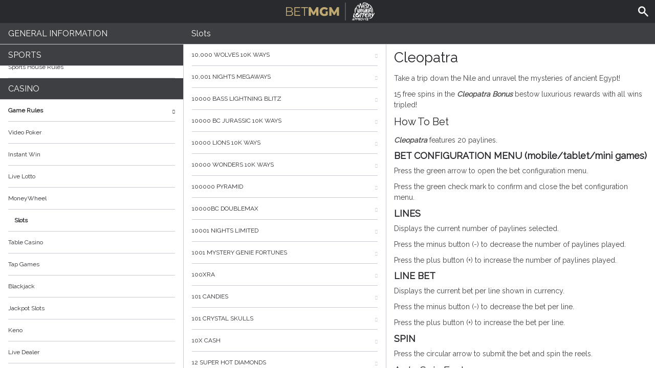

--- FILE ---
content_type: image/svg+xml
request_url: https://scmedia.wv.betmgm.com/$-$/f3d8f162f1e84c2fae547694504daa71.svg
body_size: 6374
content:
<?xml version="1.0" encoding="utf-8"?>
<!-- Generator: Adobe Illustrator 28.3.0, SVG Export Plug-In . SVG Version: 6.00 Build 0)  -->
<svg version="1.1" id="Layer_1" xmlns="http://www.w3.org/2000/svg" xmlns:xlink="http://www.w3.org/1999/xlink" x="0px" y="0px"
	 viewBox="0 0 118.5 24" style="enable-background:new 0 0 118.5 24;" xml:space="preserve">
<style type="text/css">
	.st0{fill-rule:evenodd;clip-rule:evenodd;fill:#C0A971;}
	.st1{fill:#C0A971;}
	.st2{fill:#63656A;}
	.st3{fill:#FFFFFF;}
</style>
<path class="st0" d="M9.4,14.7c0,2-1.4,3.1-4.2,3.1H0V6.2h4.8c2.5,0,3.9,1.1,3.9,3c0,1.3-0.7,2.2-1.7,2.6
	C8.5,12.2,9.4,13.1,9.4,14.7z M1.2,11.4h3.6c1.8,0,2.8-0.7,2.8-2.1c0-1.4-1-2.1-2.8-2.1H1.2V11.4z M5.1,12.4c2,0,3,0.7,3,2.2
	c0,1.5-1.1,2.2-3,2.2h-4v-4.3H5.1z"/>
<path class="st1" d="M19.1,17.8h-7.9V6.2h7.7v1.1h-6.5v4.1h5.8v1h-5.8v4.3h6.7V17.8z"/>
<path class="st1" d="M24.1,7.3h-3.9V6.2h9.1v1.1h-3.9v10.5h-1.2V7.3z"/>
<path class="st1" d="M40.5,17.8l0-6.1l-2.9,5h-1.4l-2.9-4.8v5.9h-2.9V6.2H33l3.9,6.7l3.8-6.7h2.6l0,11.5H40.5z"/>
<path class="st1" d="M53.1,11.8h2.8v4.8c-1.3,1-3.1,1.5-4.7,1.5c-3.6,0-6.2-2.5-6.2-6c0-3.5,2.6-6,6.2-6c2.1,0,3.8,0.7,4.9,2.1
	l-2,1.9c-0.8-0.9-1.6-1.3-2.7-1.3c-1.9,0-3.2,1.3-3.2,3.3c0,1.9,1.3,3.3,3.2,3.3c0.6,0,1.2-0.1,1.7-0.4V11.8z"/>
<path class="st1" d="M68.1,17.8l0-6.1l-2.9,5h-1.4l-2.9-4.8v5.9H58V6.2h2.6l3.9,6.7l3.8-6.7H71l0,11.5H68.1z"/>
<rect x="79" class="st2" width="1" height="24"/>
<path class="st3" d="M102,22.1C102,22.1,102,22.1,102,22.1c0-0.2,0-0.3,0-0.4c0-0.1-0.1-0.2-0.1-0.2c-0.1-0.1-0.2-0.2-0.3-0.3
	c-0.1,0-0.1,0-0.2,0c-0.1,0-0.2,0-0.3,0c-0.2,0-0.3,0.1-0.4,0.2c-0.1,0.1-0.2,0.2-0.2,0.3c-0.1,0.2-0.1,0.3-0.2,0.5c0,0,0,0.1,0,0.1
	c0,0.2,0,0.3,0,0.5c0,0.1,0.1,0.2,0.1,0.3c0.1,0.2,0.3,0.3,0.5,0.3c0.1,0,0.2,0,0.3,0c0.2,0,0.4-0.1,0.5-0.3
	c0.1-0.1,0.1-0.1,0.2-0.2c0.1-0.1,0.1-0.3,0.1-0.4C102,22.4,102,22.3,102,22.1z M100.7,24C100.7,24,100.7,24,100.7,24
	c-0.1,0-0.2,0-0.3-0.1c-0.3-0.1-0.6-0.3-0.7-0.6c-0.1-0.2-0.1-0.3-0.2-0.5c0-0.2,0-0.3,0-0.5c0-0.3,0.1-0.5,0.2-0.8
	c0.2-0.4,0.5-0.6,0.8-0.8c0.1-0.1,0.3-0.1,0.5-0.1c0.2,0,0.3,0,0.5,0c0.4,0.1,0.7,0.2,0.9,0.6c0.1,0.1,0.2,0.3,0.2,0.4
	c0,0.1,0,0.2,0.1,0.3c0,0.2,0,0.3,0,0.5c0,0.3-0.1,0.6-0.3,0.8c-0.3,0.4-0.6,0.6-1,0.7c-0.1,0-0.1,0-0.2,0c0,0,0,0,0,0L100.7,24
	L100.7,24z"/>
<path class="st3" d="M94.6,4.9c0-0.1,0-0.1,0.1-0.2c0,0,0-0.1,0.1-0.1c0,0,0,0,0.1-0.1c0.5-0.5,1-1,1.5-1.5c0,0,0.1-0.1,0.1-0.1
	c0,0,0.1-0.1,0.1-0.1c0.1-0.1,0.3-0.1,0.4,0c0,0,0.1,0.1,0.1,0.1c0.1,0,0.1,0.1,0.1,0.2c0,0,0,0.1,0,0.1c0.2,0.8,0.5,1.5,0.7,2.3
	c0,0,0,0,0,0.1c0,0,0,0,0,0c0,0,0,0,0,0c0,0,0,0,0-0.1c0.1-0.4,0.2-0.9,0.3-1.3c0.1-0.4,0.2-0.7,0.3-1.1c0.1-0.4,0.2-0.8,0.3-1.2
	C98.9,1.7,99,1.4,99,1.2c0,0,0-0.1,0-0.1c0-0.1,0.1-0.2,0.2-0.2c0.1,0,0.1-0.1,0.2-0.1c0,0,0.1,0,0.1,0c0,0,0,0,0.1,0
	c0.1,0,0.2,0,0.3,0.1c0,0,0.1,0.1,0.1,0.1c0,0,0.1,0.1,0.1,0.1c0,0,0,0.1,0,0.1c0.4,1.1,0.7,2.2,1.1,3.3c0.1,0.4,0.2,0.7,0.4,1.1
	c0,0,0,0.1,0,0.1c0,0,0,0,0,0c0,0,0,0,0,0c0,0,0-0.1,0-0.1c0.1-0.5,0.2-0.9,0.4-1.4c0.1-0.4,0.2-0.8,0.3-1.2
	c0.1-0.6,0.3-1.2,0.4-1.8c0.1-0.2,0.1-0.4,0.2-0.6c0,0,0,0,0-0.1c0-0.1,0.1-0.2,0.2-0.3c0,0,0.1,0,0.1,0c0.1,0,0.1,0,0.2-0.1
	c0.1,0,0.2-0.1,0.4-0.1c0.1,0,0.2,0,0.4,0c0.2,0,0.4,0,0.6,0c0.1,0,0.1,0,0.2,0c0,0,0,0,0,0c0.1,0,0.2,0,0.4,0c0.1,0,0.2,0,0.2,0
	c0.1,0,0.3,0,0.4,0.1c0.1,0,0.3,0.1,0.4,0.1c0.3,0.1,0.6,0.1,0.9,0.2c0.6,0.2,1.2,0.4,1.9,0.6c0,0,0.1,0,0.1,0.1
	c0.1,0,0.2,0.1,0.3,0.1c0.1,0,0.1,0.1,0.2,0.1c0,0,0.1,0.1,0.1,0.1c0,0,0,0,0,0c0.1,0.1,0.1,0.2,0,0.3c0,0.1-0.1,0.2-0.1,0.2
	c0,0-0.1,0.1-0.1,0.1c-0.1,0-0.1,0-0.2,0c-0.1,0-0.1,0-0.2,0C109.1,2.1,109,2,108.9,2c-0.1,0-0.2-0.1-0.3-0.1
	c-0.5-0.3-1.1-0.5-1.6-0.6c-0.2-0.1-0.4-0.1-0.7-0.2C106.2,1,106,1,105.8,1c-0.1,0-0.2,0-0.4,0c-0.1,0-0.2,0-0.4,0c0,0,0,0,0,0
	c-0.3,0-0.6,0-0.8,0c-0.1,0-0.2,0-0.2,0c-0.1,0-0.1,0-0.2,0c0,0,0,0-0.1,0c0,0,0,0-0.1,0c0,0.1,0,0.1,0,0.2
	c-0.1,0.6-0.3,1.1-0.4,1.7c-0.1,0.5-0.3,1-0.4,1.6c-0.1,0.4-0.2,0.8-0.3,1.1c-0.1,0.3-0.2,0.7-0.3,1c-0.1,0.2-0.1,0.5-0.2,0.7
	c0,0,0,0.1,0,0.1c0,0,0,0.1,0,0.1c0,0.1-0.1,0.1-0.1,0.2c-0.1,0.1-0.1,0.1-0.2,0.1c-0.1,0-0.1,0-0.2,0c-0.1,0-0.2-0.1-0.3-0.2
	c0,0-0.1-0.1-0.1-0.1c-0.2-0.5-0.3-1.1-0.5-1.6c-0.2-0.8-0.5-1.6-0.7-2.3c-0.1-0.3-0.2-0.6-0.3-0.9c0,0,0,0,0-0.1c0,0,0,0,0,0
	c0,0,0,0,0,0c0,0,0,0,0,0.1c0,0.1-0.1,0.3-0.1,0.4c-0.1,0.2-0.1,0.5-0.2,0.7c-0.1,0.3-0.1,0.6-0.2,0.9C99,4.9,99,5.2,98.9,5.4
	c-0.1,0.3-0.1,0.6-0.2,0.9c-0.1,0.3-0.1,0.5-0.2,0.8c0,0.1,0,0.1,0,0.2c0,0.1,0,0.2-0.1,0.2c0,0,0,0.1-0.1,0.1c0,0,0,0,0,0
	c0,0-0.1,0.1-0.1,0.1c0,0-0.1,0-0.1,0c0,0,0,0,0,0c-0.1,0-0.1,0-0.2-0.1c-0.1,0-0.1-0.1-0.1-0.2c0-0.1-0.1-0.1-0.1-0.2
	c0-0.1-0.1-0.3-0.1-0.4C97.2,5.9,96.9,5,96.6,4c0,0,0,0,0,0c0,0,0,0,0,0c0,0,0,0,0,0c-0.4,0.4-0.7,0.7-1.1,1.1c0,0,0,0-0.1,0.1
	c-0.1,0.1-0.2,0.1-0.3,0.1c0,0-0.1,0-0.1,0c-0.1,0-0.3-0.1-0.3-0.2C94.6,5,94.6,4.9,94.6,4.9z"/>
<path class="st3" d="M102,14.3c1,0,2,0,3.1,0c0,0,0.1,0,0.1,0c0.2,0,0.4,0.1,0.4,0.3c0,0.1,0,0.2,0,0.3c0,0.2-0.2,0.4-0.4,0.4
	c0,0-0.1,0-0.1,0c0,0-0.1,0-0.1,0c-0.2,0-0.4,0-0.6,0c0,0-0.1,0-0.1,0c0,0,0,0,0,0c0,0,0,0,0,0c-0.1,0.5-0.2,1-0.4,1.5
	c-0.1,0.4-0.2,0.7-0.3,1.1c-0.1,0.3-0.2,0.7-0.3,1c-0.1,0.2-0.1,0.4-0.2,0.6c0,0,0,0,0,0.1c0,0.1-0.1,0.1-0.1,0.2
	c0,0-0.1,0.1-0.1,0.1c-0.1,0-0.1,0-0.2,0c-0.1,0-0.2,0-0.3,0c-0.2-0.1-0.3-0.2-0.3-0.3c0-0.1,0-0.2,0-0.2c0-0.1,0-0.1,0-0.2
	c0.1-0.5,0.3-1.1,0.4-1.6c0.1-0.4,0.2-0.9,0.3-1.3c0.1-0.3,0.2-0.6,0.2-0.9c0,0,0,0,0,0c0,0,0,0,0,0c0,0,0,0,0,0c0,0-0.1,0-0.1,0
	c-0.6,0-1.2,0-1.7,0c0,0,0,0-0.1,0c-0.1,0-0.1,0-0.1,0.1c0,0.1-0.1,0.2-0.1,0.3c-0.1,0.4-0.2,0.8-0.3,1.2c-0.1,0.4-0.2,0.8-0.3,1.2
	c-0.1,0.4-0.2,0.9-0.3,1.3c0,0,0,0.1,0,0.1c0,0,0,0,0,0.1c0,0.1-0.1,0.1-0.1,0.2c-0.1,0.1-0.2,0.1-0.3,0.1c-0.1,0-0.1,0-0.2,0
	c-0.1,0-0.2,0-0.3-0.1c-0.1-0.1-0.1-0.2-0.2-0.3c0-0.1,0-0.1,0-0.2c0,0,0-0.1,0-0.1c0.1-0.4,0.2-0.8,0.3-1.3
	c0.1-0.4,0.2-0.8,0.3-1.2c0.1-0.4,0.2-0.8,0.3-1.2c0-0.1,0-0.1,0.1-0.2c0,0,0,0,0,0c0,0,0,0,0,0c0,0,0,0,0,0c0,0-0.1,0-0.1,0
	c-0.3,0-0.6,0-0.9,0c0,0-0.1,0-0.1,0c-0.1,0-0.2-0.1-0.3-0.1c-0.1-0.1-0.1-0.1-0.1-0.2c0,0,0-0.1,0-0.1c0-0.2,0.2-0.4,0.4-0.5
	c0,0,0,0,0,0c0,0,0.1,0,0.1,0s0.1,0,0.1,0C100,14.3,101,14.3,102,14.3z"/>
<path class="st3" d="M112.1,14.3c0.3,0,0.6,0,0.9,0c0,0,0,0,0,0c0.1,0,0.2,0,0.3,0c0.2,0.1,0.4,0.2,0.5,0.3c0.1,0.1,0.2,0.2,0.3,0.3
	c0.1,0.2,0.2,0.4,0.2,0.5c0,0.1,0,0.1,0,0.2c0,0.1,0,0.3,0,0.4c0,0.1-0.1,0.3-0.2,0.4c0,0.1-0.1,0.1-0.1,0.2
	c-0.2,0.2-0.4,0.4-0.7,0.5c-0.1,0-0.2,0.1-0.4,0.1c0,0-0.1,0-0.1,0c0,0,0,0,0,0.1c0,0.1,0,0.1,0,0.2c0.1,0.5,0.2,1,0.4,1.5
	c0,0.1,0,0.2,0.1,0.3c0,0.1,0,0.1,0,0.2c0,0.1,0,0.2-0.1,0.2c0,0-0.1,0.1-0.1,0.1c-0.1,0-0.1,0.1-0.2,0.1c0,0-0.1,0-0.1,0
	c-0.2,0-0.5-0.1-0.6-0.4c0,0,0,0,0-0.1c0-0.1-0.1-0.3-0.1-0.4c-0.1-0.3-0.2-0.6-0.2-0.9c-0.1-0.3-0.1-0.6-0.2-0.9
	c0-0.1-0.1-0.2-0.1-0.3c0,0,0-0.1,0-0.1c0-0.1,0-0.1,0-0.2c0-0.1,0.1-0.2,0.1-0.3c0,0,0.1-0.1,0.2-0.1c0,0,0.1,0,0.1,0
	c0.1,0,0.2,0,0.2,0c0.1,0,0.2,0,0.3,0c0.1,0,0.1,0,0.2,0c0.1,0,0.1,0,0.2,0c0.1,0,0.2-0.1,0.2-0.2c0-0.1,0.1-0.1,0.1-0.2
	c0-0.1,0-0.2,0-0.2c0-0.1-0.1-0.2-0.1-0.3c0,0-0.1-0.1-0.1-0.1c0,0,0,0-0.1,0c0,0,0,0,0,0c0,0,0,0,0,0c-0.4,0-0.8,0-1.1,0
	c0,0,0,0,0,0c0,0-0.1,0-0.1,0.1c0,0.1-0.1,0.2-0.1,0.3c-0.1,0.3-0.2,0.7-0.3,1c-0.1,0.3-0.2,0.6-0.2,0.9c-0.1,0.3-0.2,0.7-0.3,1
	c-0.1,0.3-0.2,0.6-0.2,0.9c0,0,0,0,0,0c0,0.1-0.1,0.2-0.1,0.2c-0.1,0.1-0.2,0.1-0.3,0.1c0,0-0.1,0-0.1,0c-0.1,0-0.1,0-0.2,0
	c-0.2-0.1-0.2-0.2-0.3-0.3c0,0,0-0.1,0-0.1c0-0.1,0-0.1,0-0.2c0.1-0.2,0.1-0.5,0.2-0.7c0.1-0.3,0.1-0.6,0.2-0.8
	c0.1-0.3,0.2-0.6,0.2-0.9c0.1-0.3,0.2-0.6,0.2-0.9c0.1-0.3,0.1-0.6,0.2-0.8c0-0.1,0.1-0.2,0.1-0.3c0-0.1,0-0.1,0.1-0.2
	c0.1-0.1,0.2-0.2,0.3-0.2c0,0,0.1,0,0.1,0c0.3,0,0.6,0,0.9,0C112,14.3,112.1,14.3,112.1,14.3z"/>
<path class="st3" d="M112.7,21.6c-0.1,0-0.3,0-0.4,0c-0.1,0-0.1,0-0.2,0c-0.2,0-0.3-0.1-0.3-0.3c0-0.1,0-0.2,0-0.3
	c0-0.2,0.1-0.4,0.3-0.4c0.1,0,0.1,0,0.2,0c0,0,0.1,0,0.1,0c0.1,0,0.2,0,0.4,0c0.1,0,0.2,0,0.3,0c0.1,0,0.2,0,0.2,0
	c0,0,0.1,0,0.1-0.1c0.1,0,0.1-0.1,0.2-0.1c0.1-0.1,0.1-0.1,0.2-0.2c0.1-0.1,0.2-0.2,0.3-0.3c0,0,0-0.1,0.1-0.1
	c0.3-0.4,0.5-0.8,0.8-1.3c0,0,0,0,0-0.1c0,0,0,0,0,0c0,0,0,0,0,0c0-0.1,0-0.1,0-0.2c0-0.1,0-0.2,0-0.3c0-0.1,0-0.2,0-0.2
	c0-0.1,0-0.2,0-0.3c0-0.1,0-0.2,0-0.3c0-0.1,0-0.1,0-0.2c0-0.1,0-0.2,0-0.3c0-0.1,0-0.2,0-0.3c0-0.1,0-0.2,0-0.3c0-0.1,0-0.2,0-0.3
	c0-0.1,0-0.2,0-0.3c0-0.1,0-0.2,0-0.3c0-0.1,0-0.2,0-0.2c0-0.1,0-0.1,0-0.2c0,0,0-0.1,0-0.1c0-0.1,0-0.2,0.1-0.2
	c0.1-0.1,0.2-0.2,0.3-0.3c0.2-0.1,0.5,0,0.7,0.2c0,0.1,0.1,0.2,0.1,0.2c0,0.1,0,0.2,0,0.3c0,0.1,0,0.2,0,0.3c0,0.1,0,0.2,0,0.3
	c0,0.1,0,0.1,0,0.2c0,0.1,0,0.2,0,0.3c0,0.1,0,0.2,0,0.3c0,0.1,0,0.2,0,0.2c0,0.1,0,0.2,0,0.3c0,0,0,0,0,0c0,0,0,0,0,0
	c0,0,0-0.1,0.1-0.1c0.1-0.2,0.2-0.4,0.4-0.6c0.4-0.6,0.7-1.2,1.1-1.8c0,0,0,0,0-0.1c0.1-0.1,0.1-0.2,0.3-0.2c0.2,0,0.3,0,0.5,0
	c0.1,0.1,0.2,0.1,0.2,0.3c0,0.1,0,0.1,0,0.2c0,0.1,0,0.2-0.1,0.3c0,0,0,0.1-0.1,0.1c-0.8,1.3-1.6,2.6-2.4,3.9
	c-0.3,0.5-0.6,0.9-0.9,1.4c-0.1,0.1-0.1,0.2-0.2,0.3c0,0-0.1,0.1-0.1,0.1c-0.2,0.2-0.4,0.4-0.6,0.5c-0.2,0.1-0.4,0.2-0.6,0.2
	c0,0-0.1,0-0.1,0c-0.1,0-0.1,0-0.2,0C113,21.6,112.9,21.6,112.7,21.6z"/>
<path class="st3" d="M109.5,2.4c0.8,0,1.4,0,2,0c0.1,0,0.1,0,0.2,0c0,0,0.1,0,0.1,0c0.1,0,0.2,0.1,0.3,0.2c0,0,0,0.1,0,0.2
	c0,0.2-0.1,0.3-0.2,0.4c0,0-0.1,0-0.1,0c0,0-0.1,0-0.1,0c-0.1,0-0.3,0-0.4,0c0,0-0.1,0-0.1,0c0,0,0,0,0,0c0,0,0,0,0,0
	c0,0.1,0,0.1-0.1,0.2c-0.1,0.4-0.2,0.7-0.3,1.1c-0.1,0.4-0.2,0.8-0.3,1.2c-0.1,0.4-0.2,0.8-0.3,1.2c0,0.1-0.1,0.2-0.1,0.3
	c0,0,0,0.1,0,0.1c0,0.1-0.1,0.2-0.3,0.3c-0.2,0.1-0.5,0-0.6-0.3c0-0.1,0-0.1,0-0.2c0-0.1,0-0.1,0-0.2c0.1-0.3,0.1-0.6,0.2-0.9
	c0.1-0.3,0.2-0.7,0.2-1c0.1-0.3,0.2-0.7,0.2-1c0.1-0.2,0.1-0.5,0.2-0.7c0,0,0-0.1,0-0.1c0,0,0,0,0,0c0,0,0,0,0,0c0,0-0.1,0-0.1,0
	c-0.6,0-1.2,0-1.8,0c0,0-0.1,0-0.1,0c0,0,0,0,0,0c0,0-0.1,0-0.1,0c-0.1,0-0.1,0-0.2,0.1c-0.1,0.1-0.2,0.2-0.2,0.4
	c0,0.1,0,0.2,0.1,0.3c0.1,0.1,0.1,0.2,0.2,0.2c0,0,0.1,0,0.1,0.1c0.1,0.1,0.2,0.1,0.3,0.2c0.1,0.1,0.2,0.2,0.4,0.3
	c0.1,0.1,0.2,0.3,0.3,0.5c0,0.1,0.1,0.2,0.1,0.3c0,0.1,0,0.2,0,0.3c0,0.2,0,0.4-0.1,0.5c0,0.1-0.1,0.3-0.2,0.4
	c-0.2,0.3-0.4,0.5-0.7,0.7c-0.1,0.1-0.3,0.1-0.4,0.1c0,0,0,0,0,0c-0.1,0-0.1,0-0.2,0c-0.1,0-0.3,0-0.4,0c-0.2,0-0.4,0-0.6,0
	c0,0-0.1,0-0.1,0c-0.1,0-0.1,0-0.2-0.1c-0.1,0-0.1-0.1-0.2-0.2c0,0,0-0.1,0-0.2c0,0,0,0,0,0c0-0.1,0.1-0.3,0.3-0.4c0,0,0.1,0,0.1,0
	c0,0,0.1,0,0.1,0c0.3,0,0.6,0,0.9,0c0,0,0.1,0,0.1,0c0.1,0,0.2,0,0.2,0c0.2-0.1,0.3-0.2,0.4-0.3c0.1-0.1,0.1-0.2,0.1-0.3
	c0-0.1,0-0.2,0-0.3c0-0.2-0.1-0.3-0.2-0.4c-0.1-0.1-0.2-0.2-0.3-0.3c0,0-0.1-0.1-0.2-0.1c-0.1,0-0.1-0.1-0.2-0.1
	c-0.1,0-0.2-0.1-0.2-0.2c-0.1-0.1-0.1-0.1-0.2-0.2c-0.1-0.1-0.2-0.3-0.3-0.4c0-0.1-0.1-0.2-0.1-0.3c0-0.1,0-0.2,0-0.4
	c0-0.1,0-0.2,0-0.2c0,0,0-0.1,0-0.1c0.1-0.2,0.2-0.3,0.3-0.4c0.1-0.1,0.2-0.1,0.2-0.2c0.1-0.1,0.2-0.1,0.3-0.1c0.1,0,0.1,0,0.2-0.1
	c0.1,0,0.1,0,0.2,0C108.4,2.4,109,2.4,109.5,2.4z"/>
<path class="st3" d="M107.6,17.3c-0.4,0-0.7,0-1.1,0c0,0-0.1,0-0.1,0c0,0,0,0,0,0c0,0,0,0.1,0,0.1c0.1,0.4,0.2,0.8,0.6,1
	c0.1,0.1,0.3,0.2,0.4,0.2c0.1,0,0.2,0.1,0.3,0.1c0.2,0,0.3,0,0.5,0c0.1,0,0.2,0,0.3,0c0.1,0,0.1,0,0.2,0c0.1,0,0.2,0,0.2,0.1
	c0.1,0,0.1,0.1,0.2,0.2c0,0,0,0.1,0,0.1c0,0.1,0,0.1,0,0.2c0,0.1,0,0.1,0,0.2c0,0.1-0.1,0.1-0.2,0.2c-0.1,0-0.1,0.1-0.2,0.1
	c0,0-0.1,0-0.1,0c-0.2,0-0.3,0-0.5,0c-0.1,0-0.1,0-0.2,0c-0.1,0-0.2,0-0.3,0c-0.1,0-0.3,0-0.4-0.1c-0.4-0.1-0.8-0.3-1.1-0.7
	c-0.1-0.2-0.3-0.3-0.4-0.5c-0.1-0.2-0.2-0.4-0.3-0.6c-0.1-0.2-0.1-0.3-0.2-0.5c0-0.1,0-0.1,0-0.2c0-0.2,0-0.3,0-0.5
	c0-0.1,0-0.2,0-0.3c0-0.1,0.1-0.3,0.1-0.4c0.1-0.3,0.2-0.5,0.4-0.7c0.2-0.2,0.4-0.4,0.6-0.6c0.2-0.1,0.4-0.2,0.6-0.3
	c0.2-0.1,0.4-0.1,0.7-0.2c0.1,0,0.2,0,0.3,0c0.2,0,0.3,0,0.5,0c0.1,0,0.2,0,0.2,0c0.1,0,0.1,0,0.2,0c0.1,0,0.2,0,0.3,0
	c0,0,0,0,0.1,0c0.1,0,0.2,0,0.3,0c0,0,0,0,0,0c0.1,0,0.2,0,0.2,0.1c0.1,0.1,0.2,0.2,0.2,0.3c0.1,0.2-0.1,0.5-0.3,0.6
	c0,0-0.1,0-0.1,0c0,0-0.1,0-0.1,0c-0.4,0-0.8,0-1.2,0c0,0-0.1,0-0.1,0c-0.1,0-0.1,0-0.2,0c-0.2,0-0.3,0.1-0.5,0.1
	c-0.1,0-0.2,0.1-0.3,0.1c-0.1,0.1-0.2,0.1-0.2,0.2c-0.1,0.1-0.2,0.3-0.2,0.4c0,0,0,0,0,0c0,0,0,0,0,0c0,0,0,0,0,0c0,0,0.1,0,0.1,0
	c0.6,0,1.2,0,1.8,0c0.1,0,0.2,0,0.3,0c0.1,0,0.1,0,0.2,0c0.1,0.1,0.2,0.2,0.3,0.3c0,0.1,0,0.1,0,0.2c0,0.2-0.1,0.4-0.4,0.5
	c0,0,0,0,0,0c0,0-0.1,0-0.1,0c-0.1,0-0.2,0-0.4,0C108.2,17.3,107.9,17.3,107.6,17.3z"/>
<path class="st3" d="M112.9,10.9c0.2,0,0.4,0,0.7,0c0,0,0.1,0,0.1,0c0,0,0,0,0,0c0,0,0,0,0,0c0,0,0-0.1,0-0.1c0-0.1,0-0.1,0-0.2
	c0-0.1-0.1-0.3-0.1-0.4c-0.1-0.3-0.1-0.5-0.2-0.8c0-0.2-0.1-0.3-0.1-0.5c-0.1-0.2-0.2-0.4-0.2-0.7c0,0,0-0.1-0.1-0.1c0,0,0,0,0-0.1
	c0,0,0,0,0,0c0,0-0.1,0-0.1,0c0,0,0,0,0,0c0,0,0,0.1-0.1,0.1c0,0.1-0.1,0.2-0.1,0.2c0,0.1-0.1,0.3-0.1,0.4c0,0.2-0.1,0.4-0.1,0.5
	c-0.1,0.3-0.1,0.6-0.2,0.9c0,0.1,0,0.2-0.1,0.3c0,0.1,0,0.1,0,0.2c0,0,0,0,0,0c0,0.1,0,0.1,0.1,0.1c0,0,0.1,0,0.1,0
	C112.5,10.9,112.7,10.9,112.9,10.9z M112.8,11.8c-0.3,0-0.6,0-0.9,0c0,0-0.1,0-0.1,0c0,0,0,0,0,0c0,0,0,0,0,0.1
	c-0.1,0.4-0.2,0.8-0.3,1.2c0,0.1,0,0.2-0.1,0.3c0,0,0,0,0,0.1c0,0.1-0.1,0.2-0.3,0.3c0,0-0.1,0-0.2,0c-0.2,0-0.3-0.1-0.4-0.3
	c0-0.1,0-0.1,0-0.2c0,0,0-0.1,0-0.1c0.1-0.3,0.1-0.6,0.2-0.9c0.1-0.3,0.2-0.7,0.3-1c0.1-0.4,0.2-0.8,0.3-1.2
	c0.1-0.4,0.2-0.8,0.3-1.2c0.1-0.3,0.2-0.6,0.2-1c0.1-0.3,0.1-0.5,0.2-0.8c0,0,0-0.1,0-0.1c0-0.1,0-0.1,0.1-0.1c0,0,0-0.1,0.1-0.1
	c0.1-0.1,0.2-0.2,0.3-0.2c0.1,0,0.1,0,0.2,0c0.1,0,0.2,0,0.2,0c0,0,0.1,0,0.1,0c0.1,0.1,0.2,0.1,0.3,0.2c0.1,0.1,0.1,0.2,0.2,0.2
	c0.1,0.1,0.1,0.2,0.2,0.3c0.1,0.3,0.2,0.5,0.3,0.8c0.2,0.4,0.3,0.8,0.4,1.3c0.1,0.2,0.1,0.4,0.2,0.7c0,0.2,0.1,0.3,0.1,0.6
	c0,0.1,0,0.3,0.1,0.4c0,0.1,0,0.2,0,0.3c0,0,0,0,0,0c0,0.2,0,0.4,0,0.5c0,0,0,0,0,0.1c0,0.1,0,0.2,0,0.4c0,0,0,0.1,0,0.1
	c0,0.1,0,0.1,0,0.2c0,0,0,0,0,0.1c0,0.1,0,0.3,0,0.4c0,0.1,0,0.1-0.1,0.2c-0.1,0.1-0.1,0.2-0.3,0.2c-0.2,0.1-0.5,0-0.5-0.3
	c0,0,0-0.1,0-0.1c0,0,0-0.1,0-0.1c0,0,0-0.1,0-0.1c0-0.1,0-0.2,0-0.3c0,0,0-0.1,0-0.1c0-0.1,0-0.1,0-0.2c0,0,0-0.1,0-0.1
	c0,0,0-0.1,0-0.1c0-0.1,0-0.2,0-0.3c0,0,0,0,0,0c0,0,0,0,0,0c0,0-0.1,0-0.1,0C113.4,11.8,113.1,11.8,112.8,11.8z"/>
<path class="st3" d="M98.1,8.6c0,0,0,0.1,0,0.1C98,9,97.9,9.2,97.9,9.5c-0.1,0.3-0.2,0.7-0.2,1c-0.1,0.4-0.2,0.8-0.3,1.2
	c-0.1,0.4-0.2,0.7-0.3,1.1c0,0.2-0.1,0.4-0.1,0.6c0,0.1,0,0.1,0,0.2c0,0.1-0.1,0.1-0.1,0.2c0,0-0.1,0.1-0.1,0.1c0,0,0,0,0,0
	c-0.1,0-0.1,0-0.2,0c-0.1,0-0.1,0-0.2,0c-0.1,0-0.1-0.1-0.2-0.1c0,0-0.1-0.1-0.1-0.1c0-0.1,0-0.1-0.1-0.2c-0.3-1-0.6-1.9-0.9-2.9
	c-0.3-0.9-0.6-1.9-0.8-2.8c-0.2-0.5-0.3-1.1-0.5-1.6c0,0,0,0,0-0.1c0-0.1,0-0.1,0-0.2c0,0,0-0.1,0-0.1c0.1-0.1,0.1-0.2,0.3-0.2
	c0.1,0,0.1,0,0.2,0c0.2,0,0.3,0.1,0.3,0.3c0,0,0,0.1,0,0.1c0.2,0.7,0.4,1.5,0.7,2.2c0.2,0.8,0.5,1.7,0.7,2.5
	c0.1,0.4,0.2,0.8,0.4,1.2c0,0,0,0,0,0.1c0,0,0,0,0,0c0,0,0,0,0,0c0-0.1,0-0.1,0.1-0.2c0.1-0.3,0.2-0.7,0.2-1
	c0.1-0.3,0.1-0.6,0.2-0.9c0.1-0.3,0.2-0.6,0.2-1c0-0.1,0-0.2,0.1-0.2c0-0.1,0.1-0.2,0.2-0.3c0.2-0.1,0.5,0,0.6,0.2
	C98.1,8.5,98.1,8.5,98.1,8.6z"/>
<path class="st3" d="M106.1,13.3c0,0,0-0.1,0-0.1c0.1-0.2,0.1-0.4,0.1-0.6c0.1-0.3,0.1-0.5,0.2-0.8c0.1-0.3,0.1-0.6,0.2-0.9
	c0.1-0.2,0.1-0.4,0.2-0.7c0.1-0.3,0.1-0.5,0.2-0.8c0.1-0.3,0.1-0.5,0.2-0.8c0,0,0-0.1,0-0.1c0.1-0.1,0.2-0.2,0.3-0.3
	c0,0,0.1,0,0.1,0c0.1,0,0.2,0,0.3,0.1c0.1,0,0.1,0.1,0.2,0.2c0,0,0,0.1,0,0.1c0,0.1,0,0.2,0,0.3c0,0.1,0,0.2,0,0.3
	c0,0.1,0,0.2,0,0.2c0,0.1,0,0.2,0,0.3c0,0.1,0,0.2,0,0.3c0,0.1,0,0.2,0,0.2c0,0.1,0,0.2,0,0.4c0,0,0,0,0,0.1c0,0,0,0,0,0
	c0,0,0,0,0,0c0-0.1,0.1-0.3,0.1-0.4c0.1-0.3,0.1-0.6,0.2-0.9c0.1-0.2,0.1-0.4,0.2-0.7c0,0,0-0.1,0-0.1c0-0.1,0.1-0.2,0.1-0.2
	c0.1-0.1,0.2-0.1,0.3-0.1c0.1,0,0.2,0.1,0.3,0.2c0,0.1,0.1,0.1,0.1,0.2c0,0,0,0,0,0.1c0,0.1,0,0.1,0,0.2c-0.1,0.4-0.2,0.8-0.3,1.2
	c-0.1,0.4-0.2,0.8-0.3,1.2c-0.1,0.4-0.2,0.8-0.3,1.3c0,0.2-0.1,0.4-0.1,0.6c0,0.1,0,0.1-0.1,0.2c0,0,0,0.1,0,0.1
	c0,0.1-0.1,0.1-0.2,0.2c0,0-0.1,0-0.1,0c-0.1,0-0.2,0-0.2,0c-0.1,0-0.1-0.1-0.1-0.1c-0.1-0.1-0.1-0.2-0.1-0.3c0-0.1,0-0.1,0-0.2
	c0-0.1,0-0.2,0-0.3c0-0.1,0-0.2,0-0.3c0-0.1,0-0.2,0-0.3c0-0.1,0-0.2,0-0.3c0-0.1,0-0.2,0-0.3c0-0.1,0-0.2,0-0.3c0-0.1,0-0.2,0-0.3
	c0,0,0-0.1,0-0.1c0,0,0,0,0,0c0,0,0,0,0,0c0,0,0,0,0,0c0,0,0,0.1,0,0.1c-0.1,0.4-0.2,0.7-0.3,1.1c-0.1,0.4-0.2,0.7-0.3,1.1
	c0,0,0,0.1,0,0.1c0,0.2-0.2,0.2-0.3,0.3c-0.2,0.1-0.4,0-0.5-0.3C106.1,13.4,106.1,13.3,106.1,13.3z"/>
<path class="st3" d="M116.5,12.3c0,0.1,0,0.3,0,0.4c0,0.1,0,0.2,0,0.3c0,0,0,0.1,0,0.1c0,0.2-0.1,0.3-0.3,0.3
	c-0.2,0.1-0.5,0-0.6-0.3c0,0,0-0.1,0-0.1c0,0,0-0.1,0-0.1c0-0.2,0-0.3,0-0.5c0-0.1,0-0.3,0-0.4c0-0.1,0-0.2,0-0.4c0-0.1,0-0.1,0-0.2
	c0,0,0-0.1,0-0.1c0-0.1,0-0.1,0-0.2c0,0,0-0.1,0-0.1c0,0,0-0.1,0-0.1c0,0,0,0,0-0.1c0-0.1,0-0.2,0-0.3c0-0.1,0-0.2-0.1-0.3
	c0-0.1-0.1-0.3-0.1-0.4c-0.1-0.3-0.2-0.7-0.3-1c-0.2-0.7-0.5-1.4-0.9-2.1c-0.5-0.9-1.1-1.7-1.8-2.4c0,0-0.1-0.1-0.1-0.1
	c0,0-0.1-0.1-0.1-0.1c0,0,0-0.1-0.1-0.1c0,0,0-0.1,0-0.2c0-0.1,0-0.1,0-0.2c0-0.1,0.1-0.1,0.2-0.2c0.1-0.1,0.2-0.1,0.3-0.1
	c0,0,0.1,0,0.1,0c0.1,0,0.1,0.1,0.2,0.1c0,0,0.1,0.1,0.1,0.1c0.2,0.2,0.3,0.3,0.5,0.5c0.5,0.6,1,1.3,1.4,2c0.5,0.9,0.9,1.8,1.2,2.8
	c0.1,0.3,0.2,0.6,0.2,0.9c0,0.2,0.1,0.3,0.1,0.5c0,0.1,0,0.3,0.1,0.4c0,0.1,0,0.2,0,0.3c0,0,0,0.1,0,0.1c0,0,0,0,0,0
	c0,0.2,0,0.3,0,0.5c0,0.1,0,0.2,0,0.3C116.5,12.1,116.5,12.2,116.5,12.3z"/>
<path class="st3" d="M101,9.7C101,9.7,101,9.7,101,9.7c0-0.1,0-0.2-0.1-0.2c0,0,0-0.1-0.1-0.1c-0.1-0.1-0.1-0.1-0.2-0.1
	c0,0-0.1,0-0.1,0c0,0,0,0,0,0c0,0.1,0,0.1-0.1,0.2c-0.1,0.2-0.1,0.4-0.1,0.6c0,0,0,0.1,0,0.1c0,0,0,0.1,0,0.1c0,0,0,0,0,0.1
	c0,0,0,0,0.1,0c0.1,0,0.1,0,0.2,0c0,0,0.1,0,0.1,0c0,0,0.1,0,0.1-0.1c0.1-0.1,0.2-0.2,0.2-0.3C101,9.8,101,9.8,101,9.7z M100.3,8.3
	c0.1,0,0.1,0,0.2,0c0.1,0,0.1,0,0.2,0c0.1,0,0.3,0.1,0.4,0.1c0.1,0,0.2,0.1,0.2,0.1c0.1,0,0.1,0.1,0.2,0.2c0.1,0.1,0.2,0.3,0.3,0.5
	c0,0.1,0.1,0.2,0.1,0.3c0,0,0,0.1,0,0.1c0,0,0,0.1,0,0.1c0,0.1,0,0.2-0.1,0.3c0,0,0,0.1,0,0.1c0,0.1-0.1,0.2-0.1,0.3
	c-0.1,0.1-0.2,0.3-0.4,0.4c-0.1,0.1-0.2,0.1-0.3,0.2c0,0,0,0-0.1,0c0,0,0,0,0,0.1c0,0,0,0.1,0,0.1c0.2,0.6,0.4,1.2,0.5,1.9
	c0,0,0,0.1,0,0.1c0.1,0.2,0,0.4-0.3,0.5c-0.1,0-0.1,0-0.2,0c-0.2,0-0.3-0.1-0.4-0.3c0,0,0-0.1,0-0.1c-0.2-0.7-0.4-1.4-0.6-2
	c0,0,0-0.1,0-0.1c0,0,0,0,0,0c0,0,0,0,0,0c0,0.1,0,0.1-0.1,0.2c-0.1,0.3-0.2,0.7-0.2,1c-0.1,0.3-0.2,0.6-0.2,0.9c0,0,0,0.1,0,0.1
	c0,0.1-0.1,0.2-0.3,0.3c0,0-0.1,0-0.1,0c0,0,0,0,0,0c-0.2,0-0.3-0.1-0.4-0.3c0-0.1,0-0.2,0-0.3c0-0.1,0.1-0.3,0.1-0.4
	c0.1-0.2,0.1-0.4,0.2-0.7c0.1-0.2,0.1-0.4,0.2-0.7c0.1-0.3,0.1-0.5,0.2-0.8c0.1-0.3,0.1-0.5,0.2-0.8c0.1-0.3,0.1-0.5,0.2-0.8
	c0-0.1,0.1-0.3,0.1-0.4c0,0,0,0,0-0.1c0-0.1,0.1-0.2,0.2-0.3c0,0,0.1,0,0.1,0C100.1,8.3,100.2,8.3,100.3,8.3
	C100.3,8.3,100.3,8.3,100.3,8.3z"/>
<path class="st3" d="M104.2,10.3c0.1,0,0.3,0,0.5,0c0,0,0.1,0,0.1,0c0.1,0,0.2,0.1,0.3,0.2c0,0,0,0.1,0,0.1c0,0.1,0,0.2,0,0.2
	c0,0.2-0.1,0.5-0.1,0.7c-0.1,0.3-0.1,0.5-0.2,0.7c-0.1,0.2-0.1,0.5-0.2,0.7c0,0,0,0.1,0,0.1c0,0.1-0.1,0.1-0.1,0.2
	c-0.1,0.1-0.2,0.2-0.3,0.2c-0.1,0-0.2,0-0.3,0c-0.2,0-0.3-0.1-0.5-0.1c-0.1-0.1-0.3-0.2-0.4-0.3c-0.2-0.2-0.4-0.4-0.6-0.6
	c-0.2-0.3-0.3-0.5-0.4-0.8c0-0.2-0.1-0.4-0.1-0.6c0-0.1,0-0.1,0-0.2c0-0.1,0-0.1,0-0.2c0-0.1,0-0.2,0-0.2c0-0.1,0.1-0.3,0.1-0.4
	c0-0.1,0.1-0.1,0.1-0.2c0-0.1,0-0.1,0.1-0.2c0.1-0.2,0.3-0.5,0.5-0.6c0.2-0.2,0.5-0.4,0.8-0.5c0.2-0.1,0.4-0.1,0.5-0.2
	c0.1,0,0.1,0,0.2,0c0,0,0.1,0,0.1,0c0.1,0,0.3,0,0.4,0c0.1,0,0.2,0,0.3,0c0,0,0.1,0,0.1,0c0.1,0,0.2,0.1,0.3,0.3
	c0.1,0.2,0,0.4-0.2,0.5c0,0-0.1,0-0.1,0c0,0-0.1,0-0.1,0c-0.1,0-0.3,0-0.4,0c-0.1,0-0.2,0-0.3,0c-0.2,0-0.3,0.1-0.5,0.1
	c-0.3,0.1-0.5,0.3-0.6,0.5c-0.1,0.1-0.2,0.2-0.2,0.4c-0.1,0.1-0.1,0.3-0.1,0.5c0,0.1,0,0.2,0,0.2c0,0,0,0,0,0.1c0,0.1,0,0.1,0,0.2
	c0,0.3,0.1,0.6,0.3,0.9c0.1,0.2,0.2,0.3,0.4,0.4c0.1,0.1,0.2,0.1,0.3,0.2c0,0,0,0,0,0c0,0,0,0,0,0c0,0,0-0.1,0-0.1
	c0.1-0.4,0.2-0.9,0.3-1.3c0,0,0-0.1,0-0.1c0,0,0,0,0,0c0,0,0,0-0.1,0c-0.1,0-0.3,0-0.4,0c0,0-0.1,0-0.1,0c-0.1,0-0.2-0.1-0.3-0.2
	c0-0.1-0.1-0.1-0.1-0.2c0-0.2,0.1-0.3,0.3-0.4c0,0,0.1,0,0.1,0c0,0,0.1,0,0.1,0C103.8,10.3,103.9,10.3,104.2,10.3z"/>
<path class="st3" d="M91.5,19.9c-0.3,0-0.7,0-1,0c0,0-0.1,0-0.1,0c-0.1,0-0.2,0-0.3-0.1c-0.2-0.1-0.3-0.2-0.3-0.4c0-0.1,0-0.1,0-0.2
	c0-0.1,0-0.2,0-0.3c0-0.1,0-0.1,0-0.2c0-0.1,0-0.1,0-0.2c0.1-0.3,0.1-0.6,0.2-0.8c0.1-0.2,0.1-0.5,0.2-0.7c0.1-0.2,0.1-0.5,0.2-0.7
	c0.1-0.3,0.1-0.5,0.2-0.8c0.1-0.2,0.1-0.4,0.2-0.7c0-0.1,0-0.1,0-0.2c0,0,0,0,0-0.1c0-0.1,0.1-0.2,0.2-0.2c0.1-0.1,0.2-0.1,0.3-0.1
	c0.1,0,0.1,0,0.2,0c0.1,0,0.2,0,0.2,0.1c0.1,0.1,0.2,0.2,0.2,0.3c0,0.1,0,0.2,0,0.4c-0.1,0.5-0.2,0.9-0.3,1.4
	c-0.1,0.6-0.3,1.2-0.4,1.7c-0.1,0.2-0.1,0.5-0.2,0.7c0,0,0,0.1,0,0.1c0,0,0,0,0,0c0,0,0,0,0,0c0,0,0.1,0,0.1,0c0.5,0,0.9,0,1.4,0
	c0,0,0.1,0,0.1,0c0.1,0,0.1,0,0.2,0c0.1,0.1,0.2,0.2,0.3,0.3c0.1,0.3-0.1,0.6-0.3,0.6c0,0-0.1,0-0.2,0c0,0-0.1,0-0.1,0
	C92.2,19.9,91.8,19.9,91.5,19.9z"/>
<path class="st3" d="M104.8,5.4c-0.2,0-0.5,0-0.7,0c0,0-0.1,0-0.1,0c0,0,0,0,0,0c0,0.2,0.1,0.4,0.2,0.5c0.1,0.1,0.2,0.2,0.3,0.3
	c0.1,0.1,0.1,0.1,0.2,0.2c0,0,0.1,0.1,0.1,0.1c0.2,0.1,0.3,0.2,0.5,0.2c0,0,0.1,0,0.1,0.1c0.1,0.1,0.2,0.1,0.2,0.2
	c0,0.1,0,0.1,0,0.2c0,0.1-0.1,0.2-0.1,0.3c0,0-0.1,0.1-0.1,0.1c0,0,0,0,0,0c-0.1,0-0.1,0-0.2,0c-0.1,0-0.1,0-0.2,0
	c-0.2-0.1-0.5-0.2-0.7-0.3c0,0-0.1-0.1-0.1-0.1c-0.1-0.1-0.2-0.1-0.2-0.2c-0.2-0.2-0.3-0.4-0.5-0.6c-0.1-0.2-0.2-0.5-0.3-0.7
	c0-0.1-0.1-0.2-0.1-0.3c0-0.1,0-0.2,0-0.2c0-0.1,0-0.2,0-0.3c0-0.2,0.1-0.4,0.1-0.6c0.1-0.2,0.1-0.3,0.2-0.4
	c0.1-0.1,0.1-0.2,0.2-0.3c0,0,0.1-0.1,0.1-0.1c0.2-0.3,0.5-0.5,0.8-0.6c0.2-0.1,0.3-0.1,0.5-0.2c0.1,0,0.1,0,0.2,0
	c0.1,0,0.1,0,0.2,0c0.2,0,0.4,0,0.6,0c0,0,0.1,0,0.1,0c0.1,0,0.2,0.1,0.3,0.2c0,0.1,0,0.1,0,0.2c0,0.1-0.1,0.2-0.2,0.3
	c0,0-0.1,0-0.2,0.1c0,0-0.1,0-0.1,0c-0.2,0-0.3,0-0.5,0c0,0,0,0-0.1,0c0,0,0,0,0,0c0,0-0.1,0-0.1,0c-0.2,0-0.3,0.1-0.4,0.2
	c-0.1,0.1-0.2,0.2-0.4,0.3c-0.2,0.2-0.3,0.4-0.4,0.7c0,0,0,0,0,0c0,0,0,0,0,0c0,0,0.1,0,0.1,0c0.4,0,0.7,0,1.1,0c0.1,0,0.2,0,0.3,0
	c0,0,0.1,0,0.1,0c0.1,0,0.3,0.1,0.4,0.3c0,0,0,0.1,0,0.1c0,0,0,0,0,0c0,0.2-0.1,0.3-0.3,0.4c0,0-0.1,0-0.1,0c0,0-0.1,0-0.1,0
	C105.3,5.4,105.1,5.4,104.8,5.4z"/>
<path class="st3" d="M91.9,12c0-0.1,0-0.2,0-0.3c0-0.1,0-0.1,0-0.2c0,0,0-0.1,0-0.1c0-0.1,0-0.2,0-0.3c0,0,0-0.1,0-0.1
	c0-0.1,0-0.1,0-0.2c0,0,0,0,0,0c0-0.1,0-0.2,0-0.3c0-0.1,0-0.2,0-0.2c0-0.1,0-0.1,0-0.2c0-0.2,0.1-0.5,0.1-0.7
	c0.1-0.3,0.1-0.5,0.2-0.8c0.1-0.4,0.3-0.7,0.4-1.1c0-0.1,0.1-0.2,0.2-0.3c0,0,0-0.1,0.1-0.1C93.1,7,93.2,7,93.3,6.9c0,0,0.1,0,0.1,0
	c0.2,0,0.3,0.1,0.4,0.2c0.1,0.1,0.1,0.2,0.1,0.3c0,0.1,0,0.1,0,0.2c0,0,0,0,0,0.1c-0.2,0.4-0.4,0.8-0.5,1.2
	c-0.1,0.3-0.2,0.6-0.2,0.9c0,0.1-0.1,0.3-0.1,0.4c0,0.1,0,0.3-0.1,0.4c0,0.1,0,0.2,0,0.3c0,0,0,0.1,0,0.1c0,0,0,0.1,0,0.1
	c0,0,0,0,0,0c0,0.2,0,0.3,0,0.5c0,0.1,0,0.2,0,0.3c0,0.2,0,0.4,0,0.6c0,0.1,0,0.1,0,0.2c0,0.1,0,0.2,0,0.3c0,0,0,0.1,0,0.1
	c0,0,0,0.1,0,0.1c0,0.1,0,0.1,0,0.2c0,0,0,0.1,0,0.1c0,0.1,0,0.1-0.1,0.2c-0.1,0.1-0.2,0.2-0.3,0.2c-0.3,0.1-0.5-0.1-0.5-0.3
	c0,0,0-0.1,0-0.1c0-0.1,0-0.1,0-0.2c0-0.1,0-0.2,0-0.4c0,0,0-0.1,0-0.1c0-0.2,0-0.4,0-0.6C91.9,12.1,91.9,12,91.9,12z"/>
<path class="st3" d="M109.4,23.4c0.1,0,0.1,0,0.2,0c0.1,0,0.1,0,0.2,0c0.2,0,0.4-0.2,0.6-0.3c0.1-0.1,0.1-0.2,0.2-0.3
	c0.1-0.2,0.1-0.3,0.1-0.5c0-0.1,0-0.2,0-0.3c0-0.1,0-0.2-0.1-0.3c0-0.1-0.1-0.2-0.1-0.2c-0.1-0.1-0.2-0.2-0.4-0.3
	c-0.1,0-0.1,0-0.2,0c-0.2,0-0.3,0-0.5,0c0,0,0,0,0,0c0,0,0,0-0.1,0c0,0,0,0.1,0,0.1c0,0,0,0.1,0,0.1c0,0.1,0,0.2,0,0.3
	c0,0.1,0,0.2,0,0.4c0,0.1,0,0.2,0,0.3c0,0.1,0,0.2,0,0.3c0,0.1,0,0.1,0,0.2c0,0.1,0,0.2,0,0.3c0,0.1,0,0.1,0,0.2c0,0,0,0.1,0,0.1
	c0,0,0,0,0,0c0,0,0,0,0,0c0,0,0,0,0.1,0C109.2,23.4,109.3,23.4,109.4,23.4z M109,24c-0.2,0-0.4,0-0.6,0c0,0,0,0-0.1,0c0,0,0,0,0-0.1
	c0,0,0,0,0-0.1c0-0.1,0-0.2,0-0.3c0-0.1,0-0.2,0-0.3c0-0.1,0-0.2,0-0.3c0-0.1,0-0.2,0-0.3c0,0,0,0,0,0c0-0.1,0-0.2,0-0.4
	c0-0.1,0-0.2,0-0.3c0-0.1,0-0.2,0-0.2c0-0.1,0-0.2,0-0.4c0-0.1,0-0.2,0-0.3c0-0.1,0-0.2,0-0.3c0,0,0,0,0,0c0,0,0,0,0.1,0
	c0,0,0.1,0,0.1,0c0.2,0,0.4,0,0.7,0c0.1,0,0.3,0,0.4,0c0.1,0,0.3,0,0.4,0c0.4,0.1,0.7,0.3,0.8,0.6c0.1,0.1,0.1,0.2,0.1,0.4
	c0,0.2,0.1,0.4,0,0.6c0,0.1,0,0.2,0,0.2c-0.1,0.3-0.2,0.5-0.3,0.7c-0.2,0.3-0.5,0.5-0.9,0.6c-0.2,0-0.3,0.1-0.5,0.1c0,0-0.1,0-0.1,0
	C109.3,24,109.1,24,109,24z"/>
<path class="st3" d="M97.9,22.2C97.9,22.2,97.9,22.2,97.9,22.2c0,0,0.1,0,0.1,0c0.1,0,0.2,0,0.2-0.1c0.1-0.1,0.2-0.1,0.2-0.2
	c0-0.1,0.1-0.1,0.1-0.2c0-0.1,0-0.1,0-0.2c0,0,0-0.1,0-0.1c0-0.1-0.1-0.1-0.1-0.2c0,0-0.1,0-0.2-0.1c-0.1,0-0.2,0-0.2,0
	c0,0-0.1,0-0.1,0c0,0,0,0,0,0c-0.1,0-0.1,0.1-0.1,0.2c0,0.1,0,0.2,0,0.3c0,0.1,0,0.2,0,0.3c0,0,0,0.1,0,0.1c0,0,0,0,0,0.1
	c0,0.1,0.1,0.1,0.1,0.1C97.8,22.2,97.9,22.2,97.9,22.2z M98.8,24c-0.1,0-0.1,0-0.2,0c0,0-0.1,0-0.1,0c-0.1,0-0.1,0-0.2-0.1
	c0,0,0-0.1,0-0.1c-0.1-0.3-0.2-0.6-0.3-0.8c0,0,0-0.1,0-0.1c0,0,0,0,0-0.1c0,0-0.1,0-0.1-0.1c0,0,0,0,0,0c-0.1,0-0.1,0-0.2,0
	c0,0-0.1,0-0.1,0.1c0,0.1,0,0.1,0,0.2c0,0,0,0.1,0,0.1c0,0.1,0,0.2,0,0.3c0,0.1,0,0.2,0,0.3c0,0,0,0.1,0,0.1c0,0.1,0,0.1,0,0.2
	c0,0,0,0,0,0c0,0,0,0,0,0c-0.1,0-0.1,0-0.2,0c-0.1,0-0.2,0-0.2,0c0,0,0,0-0.1,0c0,0-0.1,0-0.1-0.1c0-0.1,0-0.1,0-0.2
	c0-0.1,0-0.2,0-0.3c0-0.1,0-0.2,0-0.4c0-0.1,0-0.2,0-0.3c0-0.1,0-0.2,0-0.3c0,0,0,0,0,0c0-0.1,0-0.3,0-0.4c0-0.1,0-0.2,0-0.3
	c0-0.1,0-0.2,0-0.3c0,0,0,0,0,0c0-0.1,0-0.3,0-0.4c0,0,0-0.1,0-0.1c0,0,0-0.1,0-0.1c0-0.1,0.1-0.2,0.2-0.2c0,0,0.1,0,0.1,0
	c0.2,0,0.5,0,0.7,0c0.1,0,0.3,0,0.4,0c0.1,0,0.2,0.1,0.3,0.1c0,0,0.1,0,0.1,0.1c0.1,0.1,0.2,0.2,0.3,0.4c0,0.1,0,0.3,0,0.4
	c0,0.1,0,0.1,0,0.2c-0.1,0.2-0.2,0.4-0.4,0.5c-0.1,0-0.1,0.1-0.2,0.1c0,0,0,0,0,0c0,0,0,0.1,0,0.1c0,0,0,0,0,0c0,0,0,0,0,0
	c0,0,0.1,0.1,0.1,0.1c0,0.1,0.1,0.1,0.1,0.2c0.1,0.3,0.3,0.6,0.4,0.9c0,0,0,0,0,0.1c0,0,0,0.1,0,0.1c0,0,0,0-0.1,0
	C99,24,98.9,24,98.8,24z"/>
<path class="st3" d="M99.3,8.7c0,0.1,0,0.1,0,0.1c-0.1,0.2-0.1,0.5-0.2,0.7c-0.1,0.3-0.1,0.6-0.2,0.9c-0.1,0.3-0.1,0.5-0.2,0.8
	c-0.1,0.3-0.1,0.5-0.2,0.8c-0.1,0.3-0.1,0.5-0.2,0.8c0,0.2-0.1,0.4-0.1,0.6c0,0,0,0.1,0,0.1c0,0.1-0.1,0.2-0.2,0.3
	c-0.1,0-0.1,0-0.2,0c-0.1,0-0.1,0-0.2-0.1c-0.1-0.1-0.2-0.2-0.2-0.3c0-0.1,0-0.1,0-0.2c0-0.1,0-0.2,0.1-0.3c0.1-0.3,0.1-0.5,0.2-0.8
	c0.1-0.3,0.1-0.5,0.2-0.8c0.1-0.3,0.1-0.6,0.2-0.9c0.1-0.3,0.1-0.6,0.2-0.9c0.1-0.3,0.1-0.5,0.2-0.8c0-0.1,0-0.1,0-0.2
	c0-0.1,0.1-0.2,0.3-0.3c0.1,0,0.1,0,0.2,0c0.1,0,0.3,0.1,0.3,0.2C99.3,8.6,99.3,8.7,99.3,8.7z"/>
<path class="st3" d="M109.6,13.7c-0.2,0-0.3-0.1-0.4-0.3c0-0.1,0-0.2,0-0.3c0-0.1,0-0.2,0.1-0.3c0.1-0.3,0.1-0.5,0.2-0.8
	c0.1-0.3,0.1-0.5,0.2-0.8c0.1-0.3,0.1-0.5,0.2-0.8c0.1-0.3,0.2-0.6,0.2-1c0.1-0.3,0.1-0.5,0.2-0.8c0-0.1,0-0.1,0-0.2
	c0-0.1,0.1-0.2,0.3-0.3c0.1,0,0.1,0,0.2,0c0.2,0,0.3,0.2,0.4,0.3c0,0,0,0,0,0c0,0.1,0,0.1,0,0.2c-0.1,0.3-0.2,0.6-0.2,0.9
	c-0.1,0.3-0.2,0.6-0.2,1c-0.1,0.3-0.1,0.5-0.2,0.8c-0.1,0.4-0.2,0.7-0.3,1.1c-0.1,0.2-0.1,0.5-0.2,0.7c0,0,0,0,0,0.1
	c-0.1,0.2-0.2,0.2-0.3,0.3C109.7,13.7,109.6,13.7,109.6,13.7z"/>
<path class="st3" d="M105.3,13.7c-0.2,0-0.4-0.1-0.4-0.3c0,0,0,0,0,0c0-0.1,0-0.1,0-0.2c0.1-0.4,0.2-0.8,0.3-1.2
	c0.1-0.5,0.2-1,0.4-1.5c0.1-0.4,0.2-0.9,0.3-1.3c0-0.1,0.1-0.2,0.1-0.3c0,0,0,0,0-0.1c0-0.1,0.1-0.2,0.3-0.3c0.1,0,0.1,0,0.2,0
	c0.2,0,0.3,0.1,0.3,0.3c0,0.1,0,0.2,0,0.3c0,0.1,0,0.2-0.1,0.3c-0.1,0.3-0.1,0.5-0.2,0.8c-0.1,0.3-0.1,0.5-0.2,0.8
	c-0.1,0.3-0.1,0.5-0.2,0.8c-0.1,0.3-0.1,0.5-0.2,0.8c-0.1,0.3-0.1,0.6-0.2,0.9c0,0.1,0,0.2-0.1,0.3c0,0.2-0.2,0.3-0.3,0.3
	C105.3,13.7,105.3,13.7,105.3,13.7z"/>
<path class="st3" d="M89.7,22.7c0.1,0,0.2,0,0.3,0c0,0,0,0,0.1,0c0,0,0,0,0,0c0,0,0,0,0-0.1c0-0.1,0-0.1,0-0.2
	c0-0.2-0.1-0.3-0.1-0.5c0-0.2-0.1-0.3-0.1-0.5c0,0,0-0.1,0-0.1c0,0,0,0,0,0c0,0-0.1,0-0.1,0c0,0,0,0,0,0c0,0,0,0,0,0.1
	c-0.1,0.2-0.2,0.4-0.3,0.6c-0.1,0.1-0.1,0.3-0.2,0.4c0,0,0,0,0,0.1c0,0.1,0,0.1,0.1,0.1c0,0,0,0,0.1,0
	C89.5,22.7,89.6,22.7,89.7,22.7z M90.7,24c-0.1,0-0.1,0-0.2,0c0,0-0.1,0-0.1,0c0,0-0.1,0-0.1,0c0,0,0-0.1,0-0.1c0,0,0-0.1,0-0.1
	c0-0.1-0.1-0.3-0.1-0.4c0,0,0-0.1,0-0.1c0,0,0,0,0,0c0,0,0,0,0,0c0,0-0.1,0-0.1,0c-0.3,0-0.6,0-0.9,0c0,0-0.1,0-0.1,0c0,0,0,0,0,0
	c0,0,0,0,0,0c0,0,0,0,0,0.1c-0.1,0.2-0.1,0.3-0.2,0.5c0,0,0,0.1,0,0.1c0,0.1-0.1,0.1-0.1,0.1c0,0,0,0,0,0c0,0,0,0-0.1,0
	c-0.1,0-0.3,0-0.4,0c0,0,0,0,0,0c0,0,0,0,0-0.1c0,0,0,0,0,0c0-0.1,0.1-0.2,0.1-0.2c0.4-0.9,0.9-1.8,1.3-2.7c0,0,0-0.1,0-0.1
	c0.1-0.1,0.2-0.2,0.3-0.2c0,0,0.1,0,0.1,0c0,0,0.1,0,0.1,0c0.1,0,0.2,0.1,0.3,0.2c0,0,0,0.1,0,0.1c0.1,0.4,0.2,0.7,0.3,1.1
	c0.1,0.3,0.1,0.6,0.2,0.9c0.1,0.3,0.1,0.5,0.2,0.8c0,0,0,0.1,0,0.1c0,0,0,0,0,0c0,0,0,0.1,0,0.1c0,0,0,0,0,0
	C90.8,24,90.8,24,90.7,24z"/>
<path class="st3" d="M92.6,22.3c0.1,0,0.2,0,0.2,0c0,0,0.1,0,0.1,0c0.1,0,0.2-0.1,0.3-0.3c0,0,0-0.1,0-0.1c0-0.1,0-0.2,0-0.3
	c0-0.1,0-0.1,0-0.2c0-0.2-0.2-0.3-0.3-0.3c-0.1,0-0.2,0-0.3,0c0,0,0,0-0.1,0c-0.1,0-0.1,0.1-0.2,0.2c0,0,0,0.1,0,0.1
	c0,0,0,0.1,0,0.1c0,0.1,0,0.2,0,0.3c0,0.1,0,0.2,0,0.4c0,0,0,0.1,0,0.1c0,0,0,0.1,0.1,0.1c0,0,0,0,0.1,0H92.6z M92.6,20.6
	c0.1,0,0.2,0,0.3,0c0.1,0,0.2,0,0.3,0c0.1,0,0.2,0.1,0.3,0.1c0.1,0,0.1,0.1,0.2,0.1c0.1,0.1,0.2,0.2,0.2,0.3c0,0.1,0.1,0.3,0,0.4
	c0,0.1,0,0.2,0,0.3c-0.1,0.2-0.1,0.4-0.3,0.5c-0.1,0.1-0.2,0.1-0.3,0.2c-0.1,0.1-0.3,0.1-0.4,0.1c-0.1,0-0.2,0-0.3,0
	c-0.1,0-0.2,0-0.3,0c0,0,0,0,0,0c0,0,0,0,0,0c0,0,0,0,0,0c0,0,0,0,0,0.1c0,0.1,0,0.2,0,0.3c0,0.1,0,0.2,0,0.3c0,0.1,0,0.2,0,0.3
	c0,0,0,0.1,0,0.1c0,0,0,0,0,0c0,0,0,0,0,0c0,0,0,0,0,0c-0.2,0-0.3,0-0.5,0c0,0,0,0,0,0c0,0,0,0,0,0c0,0,0,0,0,0c0,0,0-0.1,0-0.1
	c0-0.1,0-0.2,0-0.3c0-0.1,0-0.1,0-0.2c0-0.1,0-0.2,0-0.3c0-0.1,0-0.2,0-0.3c0,0,0,0,0,0c0-0.1,0-0.3,0-0.4c0-0.1,0-0.2,0-0.3
	c0-0.1,0-0.2,0-0.3c0-0.1,0-0.1,0-0.2c0-0.1,0-0.2,0-0.3c0-0.1,0-0.2,0-0.3c0,0,0,0,0-0.1c0-0.1,0.1-0.2,0.3-0.3c0,0,0.1,0,0.1,0
	C92.3,20.6,92.4,20.6,92.6,20.6z"/>
<path class="st3" d="M95.2,22.3c0.1,0,0.2,0,0.2,0c0,0,0.1,0,0.1,0c0.1,0,0.2-0.1,0.3-0.3c0-0.1,0.1-0.1,0.1-0.2c0-0.1,0-0.2,0-0.3
	c0-0.1,0-0.1-0.1-0.2c0-0.1-0.1-0.1-0.2-0.2c0,0-0.1,0-0.1,0c-0.1,0-0.2,0-0.3,0c0,0,0,0-0.1,0c0,0-0.1,0-0.1,0.1
	c-0.1,0-0.1,0.1-0.1,0.2c0,0,0,0.1,0,0.1c0,0.1,0,0.2,0,0.3s0,0.2,0,0.3c0,0,0,0.1,0,0.1c0,0,0,0,0,0c0,0,0.1,0.1,0.1,0.1
	c0,0,0,0,0.1,0C95.2,22.3,95.2,22.3,95.2,22.3z M94.4,24c-0.1,0-0.2,0-0.2,0c0,0,0,0,0,0c0,0,0,0,0,0c0,0,0,0,0,0c0-0.1,0-0.3,0-0.4
	c0-0.1,0-0.2,0-0.3c0-0.1,0-0.2,0-0.3c0-0.1,0-0.2,0-0.3c0-0.1,0-0.2,0-0.2c0-0.1,0-0.1,0-0.2c0-0.1,0-0.2,0-0.3c0-0.1,0-0.2,0-0.3
	c0,0,0,0,0,0c0-0.1,0-0.3,0-0.4c0-0.1,0-0.2,0-0.3c0-0.1,0.1-0.2,0.2-0.3c0,0,0.1,0,0.2,0c0,0,0,0,0.1,0c0.2,0,0.4,0,0.7,0
	c0.1,0,0.2,0,0.3,0c0.1,0,0.3,0.1,0.4,0.1c0.1,0,0.1,0.1,0.2,0.1c0.1,0.1,0.2,0.2,0.2,0.3c0,0.1,0,0.1,0,0.2c0,0.1,0,0.2,0,0.3
	c0,0.1-0.1,0.3-0.1,0.4c-0.1,0.2-0.2,0.3-0.4,0.4c-0.1,0.1-0.3,0.1-0.4,0.2c-0.1,0-0.3,0-0.4,0c-0.1,0-0.2,0-0.3,0c0,0,0,0-0.1,0
	c0,0,0,0-0.1,0c0,0,0,0,0,0c0,0.2,0,0.3-0.1,0.5c0,0.1,0,0.2,0,0.3c0,0.1,0,0.2,0,0.3c0,0,0,0,0,0c0,0,0,0,0,0c0,0,0,0-0.1,0
	C94.6,24,94.5,24,94.4,24z"/>
<path class="st3" d="M104,24c-0.1,0-0.1,0-0.2,0c0,0,0,0,0,0c0,0,0,0,0,0c0,0,0,0,0-0.1c0-0.1-0.1-0.3-0.1-0.4
	c-0.1-0.3-0.2-0.6-0.2-0.9c-0.1-0.4-0.2-0.7-0.3-1.1c-0.1-0.2-0.1-0.5-0.2-0.7c0,0,0,0,0,0c0,0,0,0,0,0c0,0,0,0,0,0c0,0,0,0,0,0
	c0.1,0,0.3,0,0.4,0c0,0,0.1,0,0.1,0c0.1,0,0.1,0.1,0.1,0.1c0,0,0,0.1,0,0.1c0,0.2,0.1,0.4,0.1,0.6c0,0.2,0.1,0.4,0.1,0.5
	c0,0.2,0.1,0.5,0.1,0.7c0,0,0,0.1,0,0.1c0,0,0,0.1,0,0.1c0,0,0,0,0,0.1c0,0,0,0,0,0c0,0,0,0,0.1,0c0,0,0,0,0,0
	c0.1-0.2,0.2-0.5,0.3-0.7c0.1-0.2,0.2-0.5,0.3-0.7c0.1-0.2,0.2-0.5,0.3-0.7c0,0,0,0,0-0.1c0-0.1,0.1-0.1,0.2-0.2c0,0,0.1,0,0.1,0
	c0.1,0,0.2,0,0.3,0c0,0,0,0,0.1,0c0,0,0,0,0,0.1c0,0,0,0,0,0c-0.1,0.1-0.1,0.3-0.2,0.4c-0.4,0.9-0.9,1.8-1.3,2.7c0,0,0,0.1-0.1,0.1
	c0,0,0,0,0,0c0,0,0,0-0.1,0C104.1,24,104,24,104,24z"/>
<path class="st3" d="M107.5,20.6c0.2,0,0.3,0,0.5,0c0,0,0,0,0.1,0c0,0,0.1,0,0,0.1c0,0,0,0,0,0c0,0.1,0,0.2,0,0.4c0,0,0,0,0,0
	c0,0,0,0,0,0c0,0,0,0,0,0c0,0-0.1,0-0.1,0c-0.3,0-0.5,0-0.8,0c0,0-0.1,0-0.1,0c-0.1,0-0.2,0.1-0.3,0.2c0,0,0,0,0,0.1
	c0,0,0,0.1,0,0.1c0,0.1,0,0.2,0,0.3c0,0,0,0.1,0,0.1c0,0,0,0.1,0,0.1c0,0,0,0.1,0.1,0.1c0,0,0,0,0.1,0c0.2,0,0.3,0,0.5,0
	c0.1,0,0.2,0,0.3,0c0,0,0,0,0,0c0,0,0,0,0,0c0,0,0,0,0,0c0,0,0,0,0,0c0,0.1,0,0.2,0,0.4c0,0,0,0,0,0c0,0,0,0,0,0c0,0-0.1,0-0.1,0
	c-0.2,0-0.5,0-0.7,0c0,0-0.1,0-0.1,0c0,0,0,0,0,0c0,0,0,0,0,0c0,0,0,0,0,0c0,0,0,0,0,0.1c0,0.1,0,0.2,0,0.2c0,0,0,0.1,0,0.1
	c0,0,0,0,0,0.1c0,0.1,0.1,0.3,0.2,0.3c0,0,0,0,0.1,0c0,0,0.1,0,0.1,0c0.2,0,0.4,0,0.7,0c0,0,0.1,0,0.1,0c0,0,0,0,0,0c0,0,0,0,0,0
	c0,0,0,0.1,0,0.1c0,0.1,0,0.2,0,0.2c0,0,0,0.1,0,0.1c0,0,0,0-0.1,0c0,0,0,0-0.1,0c-0.3,0-0.6,0-0.9,0c0,0,0,0-0.1,0
	c-0.2,0-0.3-0.1-0.4-0.1c-0.2-0.1-0.3-0.3-0.3-0.5c0-0.1,0-0.2,0-0.3c0-0.1,0-0.2,0-0.3c0-0.1,0-0.2,0-0.3c0-0.1,0-0.2,0-0.2
	c0-0.1,0-0.3,0-0.4c0-0.1,0-0.2,0-0.3c0-0.1,0-0.1,0-0.2c0.1-0.2,0.3-0.5,0.6-0.6c0.1,0,0.2,0,0.3,0
	C107.2,20.6,107.4,20.6,107.5,20.6z"/>
<path class="st3" d="M98.6,16.6c0-0.2-0.1-0.4-0.1-0.6c-0.1-0.3-0.2-0.5-0.4-0.8l-2.3,3.2c-0.1,0.1-0.2,0.2-0.4,0.2c0,0,0,0,0,0
	c-0.1,0-0.3-0.1-0.4-0.2l-0.9-1.1c-0.2-0.2-0.1-0.5,0.1-0.7c0.2-0.2,0.5-0.1,0.7,0.1l0.5,0.6l2-2.7c0,0,0,0,0-0.1
	c-0.5-0.3-1-0.5-1.5-0.6c-0.2,0-0.4,0-0.6,0c-0.1,0-0.3,0.1-0.4,0.1c-0.9,0.3-1.5,0.9-1.8,1.5c-0.1,0.3-0.2,0.5-0.3,0.8
	c0,0.1,0,0.1,0,0.2c0,0,0,0.1,0,0.1c0,0.1,0,0.1,0,0.2c0,0.2,0,0.3,0,0.4c0,0.2,0.1,0.4,0.1,0.5c0.2,0.7,0.7,1.3,1.3,1.6
	c0.3,0.2,0.6,0.3,1,0.4c0.1,0,0.2,0,0.3,0.1c0.1,0,0.2,0,0.3,0c0.1,0,0.3,0,0.4,0c0.1,0,0.2,0,0.2,0c0.3-0.1,0.5-0.1,0.7-0.3
	c0.7-0.4,1.3-1,1.6-1.9c0-0.2,0.1-0.3,0.1-0.5c0,0,0,0,0-0.1c0-0.1,0-0.1,0-0.2C98.6,17,98.6,16.8,98.6,16.6z"/>
</svg>
